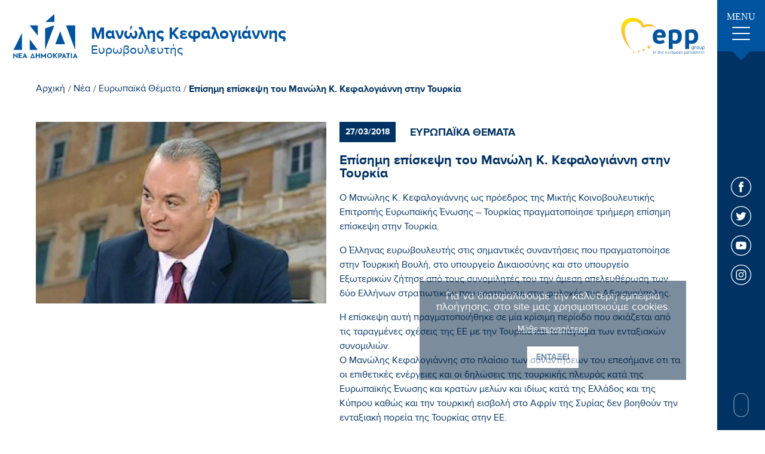

--- FILE ---
content_type: text/html; charset=UTF-8
request_url: https://www.kefalogiannis.gr/el/eyrwpaika-8emata/epishmh-episkepsh-toy-manwlh-k-kefalogiannh-sthn-toyrkia
body_size: 11299
content:
<!doctype html>
<!--[if lt IE 7]>      <html class="no-js lt-ie9 lt-ie8 lt-ie7"> <![endif]-->
<!--[if IE 7]>         <html class="no-js lt-ie9 lt-ie8"> <![endif]-->
<!--[if IE 8]>         <html class="no-js lt-ie9"> <![endif]-->
<!--[if gt IE 8]><!--> <html class="no-js" lang="el"> <!--<![endif]--><head>
        <meta charset="utf-8">
        <meta http-equiv="x-ua-compatible" content="ie=edge">
        <title>Επίσημη επίσκεψη του Μανώλη Κ. Κεφαλογιάννη στην Τουρκία | Μανώλης Κεφαλογιάννης</title>
        <meta name="description" content="Επίσημη επίσκεψη του Μανώλη Κ. Κεφαλογιάννη στην Τουρκία - Ο Μανώλης Κ. Κεφαλογιάννης ως πρόεδρος της Μικτής Κοινοβουλευτικής Επιτροπής Ευρωπαϊκής Ένωσης – Τουρκίας πραγματοποίησε τριήμερη επίσημη επίσκεψη στην Τουρκ...">
        <meta name="viewport" content="width=device-width, initial-scale=1.0" />
        
        <meta property="og:title" 			content="Επίσημη επίσκεψη του Μανώλη Κ. Κεφαλογιάννη στην Τουρκία | Μανώλης Κεφαλογιάννης"/>
	<meta property="fb:app_id" 			content="2614973965487794"/>
	<meta property="og:type"		 	content="website"/>
	<meta property="og:url" 			content="https://www.kefalogiannis.gr/el/epishmh-episkepsh-toy-manwlh-k-kefalogiannh-sthn-toyrkia"/>
	<meta property="og:updated_time" 	content="2026-01-21 08:16:30" />

	<meta property="og:image"	 		content="https://static.kefalogiannis.gr/files/news/photo_2.jpg"/>
		
	<meta property="og:description" 	content="Επίσημη επίσκεψη του Μανώλη Κ. Κεφαλογιάννη στην Τουρκία - Ο Μανώλης Κ. Κεφαλογιάννης ως πρόεδρος της Μικτής Κοινοβουλευτικής Επιτροπής Ευρωπαϊκής Ένωσης – Τουρκίας πραγματοποίησε τριήμερη επίσημη επίσκεψη στην Τουρκ..."/>
	<meta property="og:site_name" 		content="www.kefalogiannis.gr"/>
	<meta property="og:locale" 			content="el_GR"/>        
        <link rel="canonical" href="https://www.kefalogiannis.gr/el/epishmh-episkepsh-toy-manwlh-k-kefalogiannh-sthn-toyrkia" >

        <!--styles-->
        <link rel="stylesheet" href="https://www.kefalogiannis.gr/css/default.css?v9">
        <link rel="stylesheet" href="https://www.kefalogiannis.gr/css/min1000.css?v8" media='screen and (min-width: 1000px)'>
        <link rel="stylesheet" href="https://www.kefalogiannis.gr/css/min765max999.css?v8" media='screen and (min-width: 765px) and (max-width:999px)'>
        <link rel="stylesheet" href="https://www.kefalogiannis.gr/css/max764.css?v8" media='screen and (max-width: 764px)'>
        <link rel="stylesheet" href="https://www.kefalogiannis.gr/css/print.css?v8" type="text/css" media="print"/>
        
        <!-- Hamburger menu -->
        <link rel="stylesheet" href="https://www.kefalogiannis.gr/css/hamburgers.min.css">
        
        <!-- Arrow animation -->
        <link rel="stylesheet" href="https://www.kefalogiannis.gr/css/arrow_animation.css">
        
        
        
        <link rel="stylesheet" type="text/css" href="https://www.kefalogiannis.gr/js/viewer/dist/jquery.fancybox.min.css"/>        	<meta content="index, follow" name="robots" />
                
        <!--
 		 ___________________
		|					|
		| TELEPHONE			|
		|___________________|

		-->
        <meta name="format-detection" content="telephone=no">
    </head>
    <body>
	 	<!--
 		 ___________________
		|					|
		| FB POSTS			|
		|___________________|

		-->
	 	   	
   	
    	<!-- Global site tag (gtag.js) - Google Analytics -->
<script async src="https://www.googletagmanager.com/gtag/js?id=UA-72024419-56"></script>
<script>
  window.dataLayer = window.dataLayer || [];
  function gtag(){dataLayer.push(arguments);}
  gtag('js', new Date());

  gtag('config', 'UA-72024419-56');
</script>

<meta name="google-site-verification" content="xJ2Y76jHubSchXlVNdJi2__p5OgIyF6ABvdymxa4Kkg" />		
        <div id="body-wrapper">
             <!--
			 ___________________
			|					|
			| DIALOGS			|
			|___________________|

			-->
            <div class="dialog_box" id="dialog_box">
	<a class="dialog_close" id="dialog_close"><img src="https://www.kefalogiannis.gr/img/close.svg" alt="close" /></a>
	<div class="dialog_title">μήνυμα συστήματος</div>
    <div class="dialog_message" id="dialog_message"></div>
    <div id="myloader" title="μήνυμα συστήματος"></div>
    <input id="button_close" class="ok_button" name="OK" type="button" value="Εντάξει" />
</div>            
            <!--
			 ___________________
			|					|
			| HEADER			|
			|___________________|

			-->
            <header id="header"><div class="header-outer">
	<div class="header">

		<!--
		 _______________
		|				|
		|	LOGO		|
		|_______________|

		-->
		<a href="https://www.kefalogiannis.gr/" class="asBlock">
			<figure>
				<img src="https://www.kefalogiannis.gr//img/frontpage/nd-logo.svg" alt="Μανώλης Κεφαλογιάννης"/>
			</figure>

			<div>
				<span class="asBlock" id="logo-title">Μανώλης Κεφαλογιάννης</span>

				<span class="asBlock" id="logo-subtitle">Ευρωβουλευτής</span>
			</div>
		</a>

		<!--
		 _______________
		|				|
		|	EPP			|
		|_______________|

		-->
		<figure>
			<img src="https://www.kefalogiannis.gr//img/frontpage/epplogo.svg" alt="Μανώλης Κεφαλογιάννης"/>
		</figure>

		<!--
		 _______________
		|				|
		|	HAMBURGER	|
		|	MENU		|
		|_______________|

		-->
		<div id="menu-button-container-mob" class="dl-trigger mobileOnly">
			<div class="hamburger hamburger--emphatic" id="mobile_menu_button">
				<div class="hamburger-box">
					<div class="hamburger-inner"></div>
				</div>
			</div>
		</div>
		
		
	</div>
</div>


</header> 
            
            <!--
			 ___________________
			|					|
			| MENU				|
			|___________________|

			-->
				

<nav class="menu-container over1000menu notMobile">

	<div class="menu-ul">
		<!--
			 _______________
			|				|
			|	MENU CLOSE 	|
			|_______________|

		-->
		<div class="menu-close"></div>
		
		<!--
			 _______________
			|				|
			|	LINKS	 	|
			|_______________|

		-->
		<ul class="menu-ul-content">
			<!--
			 _______________
			|				|
			|	Initial		|
			|_______________|

			-->
			<li class="main-li initial-li">
				<a 	href="https://www.kefalogiannis.gr/" class="menu-link"><div class="menu-link-line"></div>Αρχικη</a>
			</li>


			<!--
			 _______________
			|				|
			|	Cms			|
			|_______________|

			-->
							<li class="main-li ">
					<a href="https://www.kefalogiannis.gr/el/biografiko"  class="menu-link  "><div class="menu-link-line"></div>Βιογραφικο</a>

									</li>
											<li class="main-li multimedia">
					<a 					style="width: 100%!important" class="menu-link multimedia  no-hover"><div class="menu-link-line"></div>Multimedia</a>

											<div class="dropdown-container">
													<!--
								 ___________________
								|					|
								|	LEVEL  1		|
								|	SUBMENU			|
								|___________________|
							-->
							<ul class="dropdown-content multimedia">
																	<li class="inner-li">
										<a href="https://www.kefalogiannis.gr/el/fwtografies"
										   class="dropdown-link"><div class="dropdown-link-line"></div>Φωτογραφίες</a>
									</li>
																	<li class="inner-li">
										<a href="https://www.kefalogiannis.gr/el/video"
										   class="dropdown-link"><div class="dropdown-link-line"></div>Video</a>
									</li>
															</ul>
												</div>
									</li>
											<li class="main-li contact">
					<a href="https://www.kefalogiannis.gr/el/epikoinwnia"  class="menu-link contact "><div class="menu-link-line"></div>Επικοινωνια</a>

									</li>
													
			<!--
			 _______________
			|				|
			|	News		|
			|_______________|

			-->
			<li class="main-li news-li">
								<a href="https://www.kefalogiannis.gr/el/nea" class="menu-link selected-menu-link"><div class="menu-link-line"></div>Νεα</a>
			
				<div class="dropdown-container">
					<ul class="dropdown-content">
													<li class="inner-li">
								<a 	href="https://www.kefalogiannis.gr/el/nea/prwtoboylies" class="dropdown-link "><div class="dropdown-link-line"></div>Πρωτοβουλίες</a>
							</li>
													<li class="inner-li">
								<a 	href="https://www.kefalogiannis.gr/el/nea/eyrwpaika-8emata" class="dropdown-link selected-dropdown-link"><div class="dropdown-link-line"></div>Ευρωπαϊκά Θέματα</a>
							</li>
													<li class="inner-li">
								<a 	href="https://www.kefalogiannis.gr/el/nea/krhth" class="dropdown-link "><div class="dropdown-link-line"></div>Κρήτη</a>
							</li>
													<li class="inner-li">
								<a 	href="https://www.kefalogiannis.gr/el/nea/ar8ra" class="dropdown-link "><div class="dropdown-link-line"></div>Άρθρα</a>
							</li>
													<li class="inner-li">
								<a 	href="https://www.kefalogiannis.gr/el/nea/synentey3eis" class="dropdown-link "><div class="dropdown-link-line"></div>Συνεντεύξεις</a>
							</li>
													<li class="inner-li">
								<a 	href="https://www.kefalogiannis.gr/el/nea/koinoboyleytikes-drasthriothtes" class="dropdown-link "><div class="dropdown-link-line"></div>Κοινοβουλευτικές Δραστηριότητες</a>
							</li>
											</ul>
				</div>
			</li>
		</ul>
		
		<!--
			 _______________
			|				|
			|	NEWSLETTER 	|
			|_______________|

		-->
		<div class="menu-newsletter">
			<span class="asBlock">Newsletter.</span>
			<span class="asBlock">Ενημερωθείτε για τις δράσεις μου</span>
			
			<!-- Inputs -->
			<div class="menu-input-container">
				<input name="menu-newsletter-input" id="menu-newsletter-input" type="text" placeholder="E-mail Address"/>
				<a id="menu-newsletter-submit-input"></a>
			</div>
			
			<div class="menu-newsletter-checkbox">
				<label class="newsletter-checkbox-label" id="menu-newsletter-accept-terms-label">
					<input name="menu-newsletter-accept-terms" type="checkbox" id="menu-newsletter-accept-terms-checkbox" value="0">
					<span class="newsletter-checkmark"></span>
				</label>

				<a href="https://www.kefalogiannis.gr/el/oroi-xrhshs" target="_blank" class="menu-checkbox-text">Αποδέχομαι την <span>πολιτική απορρήτου</span></a>
			</div>
		</div>
	</div>
	
	
	
	
	<div class="menu-outer">
		<div class="menu-initial">
			<!--
			 _______________
			|				|
			|	Hamburger 	|
			|	button		|
			|_______________|

			-->
			<div class="menu-button">
				<span>MENU</span>

				<div id="menu-button-container-mob-desktop" class="dl-trigger">
					<div class="hamburger" id="menu_button">
						<div class="hamburger-box">
							<div class="hamburger-inner"></div>
						</div>
					</div>
				</div>
			</div>
		</div>

		<!--
		 _______________
		|				|
		|	Socials 	|
		|_______________|

		-->
		<div class="menu-socials">
			<!-- FB -->
			<a href="https://www.facebook.com/Kefalogiannis.Man/" target="_blank" class="social-link"><svg xmlns="http://www.w3.org/2000/svg" width="34" height="34" viewBox="0 0 34 34"><style type="text/css">	.st10{fill:#FFFFFF;}.st11{fill-rule:evenodd;clip-rule:evenodd;fill:#FFFFFF;}</style><path class="st10" d="M17 0c4.7 0 8.9 1.9 12 5 3.1 3.1 5 7.3 5 12 0 4.7-1.9 8.9-5 12 -3.1 3.1-7.3 5-12 5 -4.7 0-8.9-1.9-12-5 -3.1-3.1-5-7.3-5-12 0-4.7 1.9-8.9 5-12C8.1 1.9 12.3 0 17 0L17 0zM28.1 5.9C25.2 3.1 21.3 1.3 17 1.3c-4.3 0-8.2 1.8-11.1 4.6C3.1 8.8 1.3 12.7 1.3 17c0 4.3 1.8 8.2 4.6 11.1 2.8 2.8 6.7 4.6 11.1 4.6 4.3 0 8.2-1.8 11.1-4.6 2.8-2.8 4.6-6.8 4.6-11.1C32.7 12.7 30.9 8.8 28.1 5.9L28.1 5.9z"/><path class="st11" d="M18.3 13.5v-1.4c0-0.7 0.4-0.8 0.8-0.8 0.3 0 1.9 0 1.9 0v-3h-2.7c-3 0-3.7 2.2-3.7 3.6v1.6h-1.7v2.1V17h1.8c0 3.9 0 8.7 0 8.7h3.5c0 0 0-4.8 0-8.7h2.6l0.1-1.4 0.2-2.1H18.3z"/></svg></a>

			<!-- TWITTER -->
			<a href="https://twitter.com/m_kefalogiannis?lang=el" target="_blank" class="social-link"><svg xmlns="http://www.w3.org/2000/svg" width="34" height="34" viewBox="0 0 34 34"><style type="text/css">	.st10{fill:#FFFFFF;}	.st11{fill-rule:evenodd;clip-rule:evenodd;fill:#FFFFFF;}</style><path class="st10" d="M17 0c4.7 0 8.9 1.9 12 5 3.1 3.1 5 7.3 5 12 0 4.7-1.9 8.9-5 12 -3.1 3.1-7.3 5-12 5 -4.7 0-8.9-1.9-12-5C1.9 26 0 21.7 0 17c0-4.7 1.9-9 5-12C8.1 1.9 12.3 0 17 0L17 0zM28.1 5.9C25.2 3.1 21.3 1.3 17 1.3c-4.3 0-8.2 1.8-11.1 4.6C3.1 8.8 1.3 12.7 1.3 17c0 4.3 1.8 8.2 4.6 11.1 2.8 2.8 6.7 4.6 11.1 4.6 4.3 0 8.2-1.8 11.1-4.6 2.8-2.8 4.6-6.8 4.6-11.1C32.7 12.7 30.9 8.8 28.1 5.9L28.1 5.9z"/><path class="st11" d="M25.7 11.7c-0.6 0.3-1.3 0.5-2 0.6 0.7-0.4 1.3-1.1 1.6-1.9 -0.7 0.4-1.5 0.7-2.3 0.9 -0.6-0.7-1.6-1.1-2.6-1.1 -2 0-3.6 1.6-3.6 3.5 0 0.3 0 0.5 0.1 0.8 -3-0.1-5.6-1.5-7.3-3.7C9.2 11.2 9 11.8 9 12.5c0 1.2 0.6 2.3 1.6 2.9 -0.6 0-1.1-0.2-1.6-0.4 0 0 0 0 0 0 0 0.5 0.1 0.9 0.2 1.3 0.4 1.1 1.4 1.9 2.6 2.2 -0.3 0.1-0.6 0.1-0.9 0.1 -0.2 0-0.5 0-0.7-0.1 0.5 1.4 1.8 2.4 3.3 2.4 -1.2 0.9-2.7 1.5-4.4 1.5 -0.3 0-0.6 0-0.9 0 1.6 1 3.5 1.6 5.5 1.6 5.6 0 9-3.9 9.9-7.9 0.2-0.7 0.2-1.4 0.2-2.1 0-0.2 0-0.3 0-0.5C24.6 13 25.2 12.4 25.7 11.7L25.7 11.7z"/></svg></a>

			<!-- YOUTUBE -->
			<a href="https://www.youtube.com/user/kefaloyannis" target="_blank" class="social-link"><svg xmlns="http://www.w3.org/2000/svg" width="34" height="34" viewBox="0 0 34 34"><style type="text/css">	.st10{fill:#FFFFFF;}	.st11{fill-rule:evenodd;clip-rule:evenodd;fill:#FFFFFF;}</style><path class="st10" d="M17 0c4.7 0 8.9 1.9 12 5 3.1 3.1 5 7.3 5 12 0 4.7-1.9 8.9-5 12 -3.1 3.1-7.3 5-12 5s-8.9-1.9-12-5c-3.1-3.1-5-7.3-5-12 0-4.7 1.9-8.9 5-12C8.1 1.9 12.3 0 17 0L17 0zM28.1 5.9C25.2 3.1 21.3 1.3 17 1.3S8.8 3.1 5.9 5.9C3.1 8.8 1.3 12.7 1.3 17c0 4.3 1.8 8.2 4.6 11.1 2.8 2.8 6.7 4.6 11.1 4.6s8.2-1.8 11.1-4.6c2.8-2.8 4.6-6.8 4.6-11.1C32.7 12.7 30.9 8.8 28.1 5.9L28.1 5.9z"/><path class="st11" d="M25.5 13.4c0 0-0.2-1.3-0.7-1.8 -0.7-0.7-1.4-0.7-1.7-0.8 -2.4-0.2-6.1-0.2-6.1-0.2h0c0 0-3.6 0-6.1 0.2 -0.3 0-1.1 0.1-1.7 0.8 -0.5 0.5-0.7 1.8-0.7 1.8s-0.2 1.5-0.2 2.9v0.2 1.2c0 1.5 0.2 2.9 0.2 2.9s0.2 1.3 0.7 1.8c0.7 0.7 1.5 0.7 1.9 0.8 1.4 0.1 5.9 0.2 5.9 0.2s3.6 0 6.1-0.2c0.3 0 1.1 0 1.7-0.8 0.5-0.6 0.7-1.8 0.7-1.8s0.2-1.4 0.2-2.9v-1.1 -0.3C25.7 14.8 25.5 13.4 25.5 13.4L25.5 13.4zM19.9 16.8l-4.7 2.5v-3.9 -1.2l2.1 1.2L19.9 16.8z"/></svg></a>

			<!-- INSTAGRAM -->
			<a href="https://www.instagram.com/kefalogiannis_manolis/" target="_blank" class="social-link"><svg xmlns="http://www.w3.org/2000/svg" width="34" height="34" viewBox="0 0 34 34"><style type="text/css">	.st10{fill:#FFFFFF;}</style><path class="st10" d="M17 0c4.7 0 9 1.9 12 5 3.1 3.1 5 7.3 5 12 0 4.7-1.9 8.9-5 12 -3.1 3.1-7.3 5-12 5 -4.7 0-8.9-1.9-12-5 -3.1-3.1-5-7.3-5-12 0-4.7 1.9-8.9 5-12C8.1 1.9 12.3 0 17 0L17 0zM28.1 5.9C25.2 3.1 21.3 1.3 17 1.3c-4.3 0-8.2 1.8-11.1 4.6C3.1 8.8 1.3 12.7 1.3 17c0 4.3 1.8 8.2 4.6 11.1 2.8 2.8 6.8 4.6 11.1 4.6 4.3 0 8.2-1.8 11.1-4.6 2.8-2.8 4.6-6.8 4.6-11.1C32.7 12.7 30.9 8.8 28.1 5.9L28.1 5.9z"/><path class="st10" d="M20.8 8.6h-7.6c-2.6 0-4.7 2.1-4.7 4.7v7.6c0 2.6 2.1 4.7 4.7 4.7h7.6c2.6 0 4.7-2.1 4.7-4.7v-7.6C25.4 10.7 23.3 8.6 20.8 8.6zM23.9 20.8c0 1.7-1.4 3.2-3.2 3.2h-7.6c-1.7 0-3.2-1.4-3.2-3.2v-7.6c0-1.7 1.4-3.2 3.2-3.2h7.6c1.7 0 3.2 1.4 3.2 3.2L23.9 20.8 23.9 20.8z"/><path class="st10" d="M17 12.7c-2.4 0-4.3 2-4.3 4.3 0 2.4 2 4.3 4.3 4.3s4.3-2 4.3-4.3C21.3 14.6 19.4 12.7 17 12.7zM17 19.9c-1.6 0-2.9-1.3-2.9-2.9 0-1.6 1.3-2.9 2.9-2.9 1.6 0 2.9 1.3 2.9 2.9C19.9 18.6 18.6 19.9 17 19.9z"/><path class="st10" d="M21.5 11.4c-0.3 0-0.6 0.1-0.8 0.3 -0.2 0.2-0.3 0.5-0.3 0.8 0 0.3 0.1 0.6 0.3 0.8 0.2 0.2 0.5 0.3 0.8 0.3 0.3 0 0.6-0.1 0.8-0.3 0.2-0.2 0.3-0.5 0.3-0.8 0-0.3-0.1-0.6-0.3-0.8C22.1 11.5 21.8 11.4 21.5 11.4z"/></svg></a>
		</div>


		<!--
		 _______________
		|				|
		|	Scroll Down	|
		|_______________|

		-->
		<div id="scroll-down">
			<a>
				<span></span>
			</a>
		</div>
	</div>
	
	
	
	<!--
	 _______________
	|				|
	|	GO TOP		|
	|_______________|

	-->
	<a class="scroll-to-top asBlock">
		<svg xmlns="http://www.w3.org/2000/svg" width="27" height="35" viewBox="28.5 2.5 27 35"><style type="text/css">.st0{fill:#FFFFFF;}</style><path class="st0" d="M53.3 16.2c0.4 0.4 1 0.4 1.4 0 0.2-0.2 0.3-0.5 0.3-0.7s-0.1-0.5-0.3-0.7l-12-12c-0.1-0.1-0.2-0.2-0.3-0.2 -0.2-0.1-0.5-0.1-0.8 0 -0.1 0.1-0.2 0.1-0.3 0.2l-12 12c-0.4 0.4-0.4 1 0 1.4 0.4 0.4 1 0.4 1.4 0L41 5.9v30.6c0 0.6 0.4 1 1 1 0.6 0 1-0.4 1-1V5.9L53.3 16.2z"/></svg>
	</a>
</nav>
            
		 	<!--
			 ___________________
			|					|
			| MOBILE MENU		|
			|___________________|

			-->
				

	
<div class="mobile-menu mobileOnly" id="mobileMenu">
	<ul>
	
	
		<!--
		 _______________
		|				|
		|	INITIAL		|
		|_______________|

		-->
		<li class="main-li initial-li">
			<a 	href="https://www.kefalogiannis.gr/" class="menu-link"><div class="menu-link-line"></div>Αρχικη</a>
		</li>
		
		<!--
		 _______________
		|				|
		|	Cms			|
		|_______________|

		-->
									<li class="main-li ">
					<a href="https://www.kefalogiannis.gr/el/biografiko"  class="menu-link  ">Βιογραφικο</a>

									</li>
												<li class="main-li multimedia">
					<a 					style="width: 100%!important" class="accordion menu-link multimedia ">Multimedia</a>

											<div class="dropdown-container panel">
													<!--
								 ___________________
								|					|
								|	LEVEL  1		|
								|	SUBMENU			|
								|___________________|
							-->
							<ul class="dropdown-content multimedia">
																	<li class="inner-li">
										<a href="https://www.kefalogiannis.gr/el/fwtografies"
										   class="dropdown-link"><div class="dropdown-link-line"></div>Φωτογραφίες</a>
									</li>
																	<li class="inner-li">
										<a href="https://www.kefalogiannis.gr/el/video"
										   class="dropdown-link"><div class="dropdown-link-line"></div>Video</a>
									</li>
															</ul>
												</div>
									</li>
																		
		<!--
		 _______________
		|				|
		|	News		|
		|_______________|

		-->
		<li class="main-li news-li">
						<a href="https://www.kefalogiannis.gr/el/nea" style="display: block;width: 50%" class="menu-link selected-menu-link">Νεα</a>
			
			<div class="accordion-button"></div>
			
			<div class="dropdown-container panel">
				<ul class="dropdown-content">
											<li class="inner-li">
							<a 	href="https://www.kefalogiannis.gr/el/nea/prwtoboylies" class="dropdown-link "><div class="dropdown-link-line"></div>Πρωτοβουλίες</a>
						</li>
											<li class="inner-li">
							<a 	href="https://www.kefalogiannis.gr/el/nea/eyrwpaika-8emata" class="dropdown-link selected-dropdown-link"><div class="dropdown-link-line"></div>Ευρωπαϊκά Θέματα</a>
						</li>
											<li class="inner-li">
							<a 	href="https://www.kefalogiannis.gr/el/nea/krhth" class="dropdown-link "><div class="dropdown-link-line"></div>Κρήτη</a>
						</li>
											<li class="inner-li">
							<a 	href="https://www.kefalogiannis.gr/el/nea/ar8ra" class="dropdown-link "><div class="dropdown-link-line"></div>Άρθρα</a>
						</li>
											<li class="inner-li">
							<a 	href="https://www.kefalogiannis.gr/el/nea/synentey3eis" class="dropdown-link "><div class="dropdown-link-line"></div>Συνεντεύξεις</a>
						</li>
											<li class="inner-li">
							<a 	href="https://www.kefalogiannis.gr/el/nea/koinoboyleytikes-drasthriothtes" class="dropdown-link "><div class="dropdown-link-line"></div>Κοινοβουλευτικές Δραστηριότητες</a>
						</li>
									</ul>
			</div>
		</li>
			
			
		<!--
		 _______________
		|				|
		|	CONTACT		|
		|_______________|

		-->
		<li class="main-li contact-li">
			<a 	href="https://www.kefalogiannis.gr/el/epikoinwnia" class="menu-link"><div class="menu-link-line"></div>Επικοινωνια</a>
		</li>	
		
	</ul>
</div>





            <!--
			 ___________________
			|					|
			| COOKIES			|
			|___________________|

			-->
			
	<div class="cookies-container">
		<!-- 
			 ___________________
			|					|
			|	MESSAGE			|
			|___________________|
		
		-->
		<span>Για να διασφαλίσουμε την καλύτερη εμπειρία πλοήγησης, στο site μας χρησιμοποιούμε cookies.</span>


		<!-- 
			 ___________________
			|					|
			|	LINK			|
			|___________________|
		
		-->
				<a href="https://www.kefalogiannis.gr/el/oroi-xrhshs" id="cookies-accept-link">Μάθε περισσότερα</a>
		
		<!-- 
			 ___________________
			|					|
			|	BUTTON			|
			|___________________|
		
		-->
		<button class="cookies-accept-button">Ενταξει</button>
	</div>


           
			<!--
			 ___________________
			|					|
			| SLIDER			|
			|___________________|

			-->     
			
			<!--
			 ___________________
			|					|
			| MAIN CONTENT		|
			|___________________|

			-->
			<div id="main-content"> 

<!--
	 ___________________
	|					|
	|	BREADCUMB		|
	|___________________|
-->
<div class="breadcumb">

    <!--
         ___________________
        |					|
        |	INITIAL			|
        |___________________|
    -->
    <a href="https://www.kefalogiannis.gr/" class="initial_breadcumb">Αρχική</a>
    <span>/</span>


    <!--
         ___________________
        |					|
        |	NEWS CMS		|
        |___________________|
    -->
    <a href="https://www.kefalogiannis.gr/el/nea"
       class="cms_breadcumb ">Νέα</a>
            <span>/</span>
        
    <!--
         ___________________
        |					|
        |	NEWS_CATEGORIES	|
        |___________________|
    -->
            <a  href="https://www.kefalogiannis.gr/el/nea/eyrwpaika-8emata" class="cms_breadcumb">Ευρωπαϊκά Θέματα</a>

        <span>/</span>
        
    <!--
         ___________________
        |					|
        |	CURRENT NEWS	|
        |	CATEGORY		|
        |___________________|
    -->
    <a href="https://www.kefalogiannis.gr/el/nea/epishmh-episkepsh-toy-manwlh-k-kefalogiannh-sthn-toyrkia"
       class="cms_breadcumb  selected-breadcumb">Επίσημη επίσκεψη του Μανώλη Κ. Κεφαλογιάννη στην Τουρκία</a>

</div>


<!--
	 ___________________
	|					|
	|	NEWS 			|
	|	MAIN CONTENT	|
	|___________________|
-->
<div class="news-main-content">

    <!--
         ___________________
        |					|
        |	GALLERY			|
        |___________________|
    -->
    <div class="news-gallery">
                    <!--
                 ___________________
                |					|
                |	FIRST IMAGE		|
                |___________________|
            -->
            <picture class="bigImage">
                                <source srcset="https://www.kefalogiannis.gr/phpThumb/phpThumb.php?src=..%2F..%2Fstatic.kefalogiannis.gr%2Ffiles%2Fnews%2Fphoto_2.jpg&amp;w=800&amp;h=500&amp;zc=1&amp;hash=785af61f25a49b7935b790535f859b42"
                        media="(min-width: 1000px)">
                <source srcset="https://www.kefalogiannis.gr/phpThumb/phpThumb.php?src=..%2F..%2Fstatic.kefalogiannis.gr%2Ffiles%2Fnews%2Fphoto_2.jpg&amp;w=600&amp;h=400&amp;zc=1&amp;hash=7a8ca5e2fdb71711d9289dc5cc7e6072"
                        media="(min-width: 765px)">
                <source srcset="https://www.kefalogiannis.gr/phpThumb/phpThumb.php?src=..%2F..%2Fstatic.kefalogiannis.gr%2Ffiles%2Fnews%2Fphoto_2.jpg&amp;w=500&amp;h=300&amp;zc=1&amp;hash=48d41216a219d36d59ec00ec8719c04b"
                        media="(min-width: 480px)">
                <source srcset="https://www.kefalogiannis.gr/phpThumb/phpThumb.php?src=..%2F..%2Fstatic.kefalogiannis.gr%2Ffiles%2Fnews%2Fphoto_2.jpg&amp;w=450&amp;h=272&amp;zc=1&amp;hash=6f55dc412e821f6d9724585ea060e5eb"
                        media="(min-width: 360px)">
                <source srcset="https://www.kefalogiannis.gr/phpThumb/phpThumb.php?src=..%2F..%2Fstatic.kefalogiannis.gr%2Ffiles%2Fnews%2Fphoto_2.jpg&amp;w=450&amp;h=272&amp;zc=1&amp;hash=6f55dc412e821f6d9724585ea060e5eb"
                        media="(min-width: 0px)">
                <img srcset="https://www.kefalogiannis.gr/phpThumb/phpThumb.php?src=..%2F..%2Fstatic.kefalogiannis.gr%2Ffiles%2Fnews%2Fphoto_2.jpg&amp;w=800&amp;h=500&amp;zc=1&amp;hash=785af61f25a49b7935b790535f859b42"
                     src="https://www.kefalogiannis.gr/phpThumb/phpThumb.php?src=..%2F..%2Fstatic.kefalogiannis.gr%2Ffiles%2Fnews%2Fphoto_2.jpg&amp;w=800&amp;h=500&amp;zc=1&amp;hash=785af61f25a49b7935b790535f859b42"
                     alt="Μανώλης Κεφαλογιάννης Επίσημη επίσκεψη του Μανώλη Κ. Κεφαλογιάννη στην Τουρκία">
            </picture>

            <!--
                 ___________________
                |					|
                |	VIEWER THUMBS	|
                |___________________|
            -->
            <div class="news-gallery-thumbs">
                            </div>
                </div>


    <!--
         ___________________
        |					|
        |	DESCRIPTION		|
        |___________________|
    -->
    <div class="news-description">
        <!--
             ___________________
            |					|
            |	Date & Category	|
            |___________________|
        -->
        <div class="news-top">
            <span class="news-date">27/03/2018</span>
            <span class="category">Ευρωπαϊκα Θεματα</span>
        </div>

        <!--
             ___________________
            |					|
            |	Title			|
            |___________________|
        -->
        <div class="title">
            <span>Επίσημη επίσκεψη του Μανώλη Κ. Κεφαλογιάννη στην Τουρκία</span>
        </div>


        <!--
             ___________________
            |					|
            |	Description		|
            |___________________|
        -->
        <div class="description cmslinks">
            <div><p>Ο Μανώλης Κ. Κεφαλογιάννης ως πρόεδρος της Μικτής Κοινοβουλευτικής Επιτροπής Ευρωπαϊκής Ένωσης – Τουρκίας πραγματοποίησε τριήμερη επίσημη επίσκεψη στην Τουρκία.</p>
<p>Ο Έλληνας ευρωβουλευτής στις σημαντικές συναντήσεις που πραγματοποίησε στην Τουρκική Βουλή, στο υπουργείο Δικαιοσύνης και στο υπουργείο Εξωτερικών ζήτησε από τους συνομιλητές του την άμεση απελευθέρωση των δύο Ελλήνων στρατιωτικών που κρατούνται στις φυλακές της Αδριανούπολης.</p>
<p>Η επίσκεψη αυτή πραγματοποιήθηκε σε μία κρίσιμη περίοδο που σκιάζεται από τις ταραγμένες σχέσεις της ΕΕ με την Τουρκία και το πάγωμα των ενταξιακών συνομιλιών.<br />Ο Μανώλης Κεφαλογιάννης στο πλαίσιο των συναντήσεων του επεσήμανε οτι τα οι επιθετικές ενέργειες και οι δηλώσεις της τουρκικής πλευράς κατά της Ευρωπαϊκής Ένωσης και κρατών μελών και ιδίως κατά της Ελλάδος και της Κύπρου καθώς και την τουρκική εισβολή στο Αφρίν της Συρίας δεν βοηθούν την ενταξιακή πορεία της Τουρκίας στην ΕΕ.</p>
<p>Ο Έλληνας ευρωβουλευτής μετέφερε στους συνομιλητές ότι η Ευρωπαϊκή Ένωση επιδιώκει και επιθυμεί τη συνέχιση των ενταξιακών διαδικασιών της Τουρκίας γιατί προσβλέπει σε μία Τουρκία με ευρωπαϊκό προσανατολισμό, παράγοντα σταθερότητας στην περιοχή, εγγυητή της ειρήνης και της ασφάλειας.<br />Αλλά αυτή η πορεία εξαρτάται κυρίως από την τουρκική πλευρά. Οι εκθέσεις του Ευρωπαϊκού Κοινοβουλίου και της Ευρωπαϊκής Επιτροπής, υποσημειώνουν οτι η Τουρκία έχει κάνει σημαντικά βήματα οπισθοχώρησης στην λειτουργία του Κράτους Δικαίου, τον σεβασμού των ανθρωπίνων δικαιωμάτων, την Δικαιοσύνη και την Ελευθερία της Έκφρασης.</p>



</div>
        </div>


        <!--
             ___________________
            |					|
            |	Bottom Info		|
            |___________________|
        -->
        <div class="bottom-bar">
            <div class="socials">
                <!-- TEXT -->
                <span>Κοινοποιήστε:</span>

                <!-- FB LINK -->
                <div id="fb-root"></div>
                <script async defer crossorigin="anonymous"
                        src="https://connect.facebook.net/el_GR/sdk.js#xfbml=1&version=v5.0"></script>
                <div class="fb-share-button" data-href="https://www.kefalogiannis.gr/el/epishmh-episkepsh-toy-manwlh-k-kefalogiannh-sthn-toyrkia" data-layout="button_count"
                     data-size="small">
                    <a aria-label="Click to share on Facebook" target="_blank"
                       href="https://www.facebook.com/sharer/sharer.php?u=https://www.kefalogiannis.gr/el/epishmh-episkepsh-toy-manwlh-k-kefalogiannh-sthn-toyrkia"
                       class="fb-xfbml-parse-ignore fb fb-share-btn sharebutton sharebutton--fb">
                        <svg xmlns="http://www.w3.org/2000/svg" width="29" height="29" viewBox="0 0 29 29">
                            <style type="text/css"> .st70 {fill: #365799;}
                                .st71 {fill-rule: evenodd;clip-rule: evenodd;fill: #FFFFFF;}</style>
                            <circle class="st70" cx="14.5" cy="14.5" r="14.5"/>
                            <path class="st71"
                                  d="M15.6 11.5v-1.2c0-0.6 0.4-0.7 0.7-0.7 0.3 0 1.7 0 1.7 0V7h-2.3c-2.6 0-3.2 1.9-3.2 3.1v1.4H11v1.8 1.2h1.5c0 3.4 0 7.5 0 7.5h3c0 0 0-4.2 0-7.5h2.2l0.1-1.2 0.2-1.8H15.6z"/>
                        </svg>
                    </a>
                </div>

                <!-- TWITTER LINK -->
                <a class="twitter tw-share-btn sharebutton"
                   href="http://twitter.com/share?text=Επίσημη_επίσκεψη_του_Μανώλη_Κ._Κεφαλογιάννη_στην_Τουρκία&url=https://www.kefalogiannis.gr/el/epishmh-episkepsh-toy-manwlh-k-kefalogiannh-sthn-toyrkia1">
                    <svg xmlns="http://www.w3.org/2000/svg" width="29" height="29" viewBox="0 0 29 29">
                        <style type="text/css">    .st80 {fill: #1DA1F2;}
                            .st81 {fill-rule: evenodd;clip-rule: evenodd;fill: #FFFFFF;}</style>
                        <circle class="st80" cx="14.5" cy="14.5" r="14.4"/>
                        <path class="st81"
                              d="M20.5 10.9c-0.4 0.2-0.9 0.3-1.4 0.4 0.5-0.3 0.9-0.8 1.1-1.3 -0.5 0.3-1 0.5-1.6 0.6 -0.4-0.5-1.1-0.8-1.8-0.8 -1.3 0-2.4 1.1-2.4 2.4 0 0.2 0 0.4 0.1 0.5 -2-0.1-3.8-1.1-5-2.5C9.2 10.5 9 10.9 9 11.4c0 0.8 0.4 1.6 1.1 2 -0.4 0-0.8-0.1-1.1-0.3 0 0 0 0 0 0 0 0.3 0.1 0.6 0.2 0.9 0.3 0.8 1 1.3 1.8 1.5 -0.2 0.1-0.4 0.1-0.6 0.1 -0.2 0-0.3 0-0.5-0.1 0.3 1 1.2 1.7 2.3 1.7 -0.8 0.6-1.9 1-3 1 -0.2 0-0.4 0-0.6 0 1.1 0.7 2.4 1.1 3.7 1.1 3.8 0 6.2-2.6 6.8-5.4 0.1-0.5 0.2-1 0.2-1.5 0-0.1 0-0.2 0-0.3C19.7 11.8 20.1 11.3 20.5 10.9L20.5 10.9z"/>
                    </svg>
                </a>

                <!-- EMAIL LINK -->
                <a aria-label="Μοιράσου μέσω e-mail"
                   href="mailto:?subject=Επίσημη επίσκεψη του Μανώλη Κ. Κεφαλογιάννη στην Τουρκία&body=https://www.kefalogiannis.gr/el/epishmh-episkepsh-toy-manwlh-k-kefalogiannh-sthn-toyrkia"
                   class="sharebutton--email">
                    <svg xmlns="http://www.w3.org/2000/svg" width="30" height="30" viewBox="0 0 30 30">
                        <style type="text/css">
                            .st142{fill:#333333;}
                            .st143{fill:#FFFFFF;}
                        </style>
                        <circle class="st142" cx="15" cy="15" r="15"/>
                        <path class="st143"
                              d="M9.3 11.2c1.6 1.4 4.5 3.8 5.4 4.6 0.1 0.1 0.2 0.2 0.4 0.2 0.1 0 0.2-0.1 0.4-0.2 0.9-0.8 3.7-3.2 5.4-4.6 0.1-0.1 0.1-0.2 0-0.3 -0.2-0.2-0.5-0.4-0.8-0.4H10c-0.3 0-0.6 0.1-0.8 0.4C9.1 11 9.1 11.1 9.3 11.2z"/>
                        <path class="st143"
                              d="M20.9 12c-0.1 0-0.2 0-0.3 0 -1.8 1.5-4.2 3.5-4.9 4.2 -0.4 0.4-1 0.4-1.4 0 -0.8-0.7-3.4-2.9-4.9-4.2 -0.1-0.1-0.2-0.1-0.3 0C9.1 12 9 12.1 9 12.2v6.3c0 0.6 0.4 1 1 1h10c0.6 0 1-0.4 1-1v-6.3C21 12.1 20.9 12 20.9 12z"/>
                    </svg>
                </a>

                <!-- PRINT -->
                <a aria-label="Εκτύπωσε τη σελίδα"
                   class="printPage">
                    <svg xmlns="http://www.w3.org/2000/svg" width="30" height="30" viewBox="0 0 30 30">
                        <style type="text/css">
                            .st144{fill:#555555;}
                            .st145{fill:#FFFFFF;}
                        </style>
                        <circle class="st144" cx="15" cy="15" r="15"/>
                        <path class="st145" d="M18.9 11.3v-0.6c0-1-0.8-1.8-1.8-1.8h-4.3c-1 0-1.8 0.8-1.8 1.8v0.6H18.9z"/>
                        <path class="st145"
                              d="M11.8 16.5v2.9 0.6 0.4c0 0.4 0.3 0.7 0.7 0.7h5c0.4 0 0.7-0.3 0.7-0.7v-0.4 -0.6 -2.9H11.8zM15.9 19.5h-1.9c-0.2 0-0.4-0.2-0.4-0.4s0.2-0.4 0.4-0.4h1.9c0.2 0 0.4 0.2 0.4 0.4S16.1 19.5 15.9 19.5zM15.9 18h-1.9c-0.2 0-0.4-0.2-0.4-0.4s0.2-0.4 0.4-0.4h1.9c0.2 0 0.4 0.2 0.4 0.4S16.1 18 15.9 18z"/>
                        <path class="st145"
                              d="M19.2 12h-8.5c-1 0-1.8 0.8-1.8 1.8v2.8c0 1 0.8 1.8 1.8 1.8h0.3v-1.9h-0.2c-0.2 0-0.4-0.2-0.4-0.4s0.2-0.4 0.4-0.4h0.6 7.1 0.6c0.2 0 0.4 0.2 0.4 0.4s-0.2 0.4-0.4 0.4h-0.2v1.9h0.3c1 0 1.8-0.8 1.8-1.8v-2.8C21 12.8 20.2 12 19.2 12zM12 14.2h-1.1c-0.2 0-0.4-0.2-0.4-0.4s0.2-0.4 0.4-0.4H12c0.2 0 0.4 0.2 0.4 0.4S12.2 14.2 12 14.2z"/>
                    </svg>
                </a>
            </div>

                    </div>
    </div>

</div>


<!--
	 ___________________
	|					|
	|	ARROWS			|
	|___________________|
-->
<div class="news-prev-next-links-container">
            <a class="custom-arrow-left" href="https://www.kefalogiannis.gr/el/eyrwpaika-8emata/to-eyrwpaiko-elegktiko-synedrio-diapistwnei-th-dramatikh-elleipsh-politikhs-boylhshs-ths-toyrkias-gia-enisxysh-toy-kratoys-dikaioy-erwthsh-toy-manwlh-kefalogiannh">
            <svg xmlns="http://www.w3.org/2000/svg" width="18" height="20" viewBox="15 2.4 58 46.6">
                <style type="text/css">.st50 {fill: #00203F;}</style>
                <polygon class="st50"
                         points="42 44.1 27.6 29 73 29 73 22.4 27.6 22.4 42 7.3 37.3 2.4 15 25.7 37.3 49 "/>
            </svg>Προηγούμενο νέο</a>
                <a class="custom-arrow-right" href="https://www.kefalogiannis.gr/el/eyrwpaika-8emata/to-eyrwpaiko-laiko-komma-ekane-apodekth-thn-protash-pshfismatos-toy-manwlh-kefalogiannh-gia-thn-amesh-apeley8erwsh-twn-dyo-ellhnwn-stratiwtikwn">Επόμενο νέο            <svg xmlns="http://www.w3.org/2000/svg" width="18" height="20" viewBox="15 2.4 58 46.6">
                <style type="text/css">.st50 {fill: #00203F;}</style>
                <polygon class="st50"
                         points="46 7.3 60.4 22.4 15 22.4 15 29 60.4 29 46 44.1 50.7 49 73 25.7 50.7 2.4 "/>
            </svg>
        </a>
        </div>			</div>

			<!--
			 ___________________
			|					|
			| FOOTER			|
			|___________________|

			-->
			<footer id="footer"> 

<div class="footer-top">
	<div class="footer-top-inner">
		
		<!-- 
		 ___________________
		|					|
		|	LOGO			|
		|___________________|

		-->
		<div class="logo">
			<a href="https://www.kefalogiannis.gr/" class="asBlock">
				<figure>
					<img src="https://www.kefalogiannis.gr//img/frontpage/nd-footer-logo.svg" alt="Μανώλης Κεφαλογιάννης"/>
				</figure>

				<div>
					<span class="asBlock" id="footer-logo-title">Μανώλης Κεφαλογιάννης</span>

					<span class="asBlock" id="footer-logo-subtitle">Ευρωβουλευτής</span>
				</div>
			</a>
			
			
			<!--
			 _______________
			|				|
			|	Socials 	|
			|_______________|

			-->
			<div class="footer-socials">
				<!-- FB -->
				<a href="https://www.facebook.com/Kefalogiannis.Man/" target="_blank" class="social-link"><svg xmlns="http://www.w3.org/2000/svg" width="34" height="34" viewBox="0 0 34 34"><style type="text/css">	.st10{fill:#FFFFFF;}.st11{fill-rule:evenodd;clip-rule:evenodd;fill:#FFFFFF;}</style><path class="st10" d="M17 0c4.7 0 8.9 1.9 12 5 3.1 3.1 5 7.3 5 12 0 4.7-1.9 8.9-5 12 -3.1 3.1-7.3 5-12 5 -4.7 0-8.9-1.9-12-5 -3.1-3.1-5-7.3-5-12 0-4.7 1.9-8.9 5-12C8.1 1.9 12.3 0 17 0L17 0zM28.1 5.9C25.2 3.1 21.3 1.3 17 1.3c-4.3 0-8.2 1.8-11.1 4.6C3.1 8.8 1.3 12.7 1.3 17c0 4.3 1.8 8.2 4.6 11.1 2.8 2.8 6.7 4.6 11.1 4.6 4.3 0 8.2-1.8 11.1-4.6 2.8-2.8 4.6-6.8 4.6-11.1C32.7 12.7 30.9 8.8 28.1 5.9L28.1 5.9z"/><path class="st11" d="M18.3 13.5v-1.4c0-0.7 0.4-0.8 0.8-0.8 0.3 0 1.9 0 1.9 0v-3h-2.7c-3 0-3.7 2.2-3.7 3.6v1.6h-1.7v2.1V17h1.8c0 3.9 0 8.7 0 8.7h3.5c0 0 0-4.8 0-8.7h2.6l0.1-1.4 0.2-2.1H18.3z"/></svg></a>

				<!-- TWITTER -->
				<a href="https://twitter.com/m_kefalogiannis?lang=el" target="_blank" class="social-link"><svg xmlns="http://www.w3.org/2000/svg" width="34" height="34" viewBox="0 0 34 34"><style type="text/css">	.st10{fill:#FFFFFF;}	.st11{fill-rule:evenodd;clip-rule:evenodd;fill:#FFFFFF;}</style><path class="st10" d="M17 0c4.7 0 8.9 1.9 12 5 3.1 3.1 5 7.3 5 12 0 4.7-1.9 8.9-5 12 -3.1 3.1-7.3 5-12 5 -4.7 0-8.9-1.9-12-5C1.9 26 0 21.7 0 17c0-4.7 1.9-9 5-12C8.1 1.9 12.3 0 17 0L17 0zM28.1 5.9C25.2 3.1 21.3 1.3 17 1.3c-4.3 0-8.2 1.8-11.1 4.6C3.1 8.8 1.3 12.7 1.3 17c0 4.3 1.8 8.2 4.6 11.1 2.8 2.8 6.7 4.6 11.1 4.6 4.3 0 8.2-1.8 11.1-4.6 2.8-2.8 4.6-6.8 4.6-11.1C32.7 12.7 30.9 8.8 28.1 5.9L28.1 5.9z"/><path class="st11" d="M25.7 11.7c-0.6 0.3-1.3 0.5-2 0.6 0.7-0.4 1.3-1.1 1.6-1.9 -0.7 0.4-1.5 0.7-2.3 0.9 -0.6-0.7-1.6-1.1-2.6-1.1 -2 0-3.6 1.6-3.6 3.5 0 0.3 0 0.5 0.1 0.8 -3-0.1-5.6-1.5-7.3-3.7C9.2 11.2 9 11.8 9 12.5c0 1.2 0.6 2.3 1.6 2.9 -0.6 0-1.1-0.2-1.6-0.4 0 0 0 0 0 0 0 0.5 0.1 0.9 0.2 1.3 0.4 1.1 1.4 1.9 2.6 2.2 -0.3 0.1-0.6 0.1-0.9 0.1 -0.2 0-0.5 0-0.7-0.1 0.5 1.4 1.8 2.4 3.3 2.4 -1.2 0.9-2.7 1.5-4.4 1.5 -0.3 0-0.6 0-0.9 0 1.6 1 3.5 1.6 5.5 1.6 5.6 0 9-3.9 9.9-7.9 0.2-0.7 0.2-1.4 0.2-2.1 0-0.2 0-0.3 0-0.5C24.6 13 25.2 12.4 25.7 11.7L25.7 11.7z"/></svg></a>

				<!-- YOUTUBE -->
				<a href="https://www.youtube.com/user/kefaloyannis" target="_blank" class="social-link"><svg xmlns="http://www.w3.org/2000/svg" width="34" height="34" viewBox="0 0 34 34"><style type="text/css">	.st10{fill:#FFFFFF;}	.st11{fill-rule:evenodd;clip-rule:evenodd;fill:#FFFFFF;}</style><path class="st10" d="M17 0c4.7 0 8.9 1.9 12 5 3.1 3.1 5 7.3 5 12 0 4.7-1.9 8.9-5 12 -3.1 3.1-7.3 5-12 5s-8.9-1.9-12-5c-3.1-3.1-5-7.3-5-12 0-4.7 1.9-8.9 5-12C8.1 1.9 12.3 0 17 0L17 0zM28.1 5.9C25.2 3.1 21.3 1.3 17 1.3S8.8 3.1 5.9 5.9C3.1 8.8 1.3 12.7 1.3 17c0 4.3 1.8 8.2 4.6 11.1 2.8 2.8 6.7 4.6 11.1 4.6s8.2-1.8 11.1-4.6c2.8-2.8 4.6-6.8 4.6-11.1C32.7 12.7 30.9 8.8 28.1 5.9L28.1 5.9z"/><path class="st11" d="M25.5 13.4c0 0-0.2-1.3-0.7-1.8 -0.7-0.7-1.4-0.7-1.7-0.8 -2.4-0.2-6.1-0.2-6.1-0.2h0c0 0-3.6 0-6.1 0.2 -0.3 0-1.1 0.1-1.7 0.8 -0.5 0.5-0.7 1.8-0.7 1.8s-0.2 1.5-0.2 2.9v0.2 1.2c0 1.5 0.2 2.9 0.2 2.9s0.2 1.3 0.7 1.8c0.7 0.7 1.5 0.7 1.9 0.8 1.4 0.1 5.9 0.2 5.9 0.2s3.6 0 6.1-0.2c0.3 0 1.1 0 1.7-0.8 0.5-0.6 0.7-1.8 0.7-1.8s0.2-1.4 0.2-2.9v-1.1 -0.3C25.7 14.8 25.5 13.4 25.5 13.4L25.5 13.4zM19.9 16.8l-4.7 2.5v-3.9 -1.2l2.1 1.2L19.9 16.8z"/></svg></a>

				<!-- INSTAGRAM -->
				<a href="https://www.instagram.com/kefalogiannis_manolis/" target="_blank" class="social-link"><svg xmlns="http://www.w3.org/2000/svg" width="34" height="34" viewBox="0 0 34 34"><style type="text/css">	.st10{fill:#FFFFFF;}</style><path class="st10" d="M17 0c4.7 0 9 1.9 12 5 3.1 3.1 5 7.3 5 12 0 4.7-1.9 8.9-5 12 -3.1 3.1-7.3 5-12 5 -4.7 0-8.9-1.9-12-5 -3.1-3.1-5-7.3-5-12 0-4.7 1.9-8.9 5-12C8.1 1.9 12.3 0 17 0L17 0zM28.1 5.9C25.2 3.1 21.3 1.3 17 1.3c-4.3 0-8.2 1.8-11.1 4.6C3.1 8.8 1.3 12.7 1.3 17c0 4.3 1.8 8.2 4.6 11.1 2.8 2.8 6.8 4.6 11.1 4.6 4.3 0 8.2-1.8 11.1-4.6 2.8-2.8 4.6-6.8 4.6-11.1C32.7 12.7 30.9 8.8 28.1 5.9L28.1 5.9z"/><path class="st10" d="M20.8 8.6h-7.6c-2.6 0-4.7 2.1-4.7 4.7v7.6c0 2.6 2.1 4.7 4.7 4.7h7.6c2.6 0 4.7-2.1 4.7-4.7v-7.6C25.4 10.7 23.3 8.6 20.8 8.6zM23.9 20.8c0 1.7-1.4 3.2-3.2 3.2h-7.6c-1.7 0-3.2-1.4-3.2-3.2v-7.6c0-1.7 1.4-3.2 3.2-3.2h7.6c1.7 0 3.2 1.4 3.2 3.2L23.9 20.8 23.9 20.8z"/><path class="st10" d="M17 12.7c-2.4 0-4.3 2-4.3 4.3 0 2.4 2 4.3 4.3 4.3s4.3-2 4.3-4.3C21.3 14.6 19.4 12.7 17 12.7zM17 19.9c-1.6 0-2.9-1.3-2.9-2.9 0-1.6 1.3-2.9 2.9-2.9 1.6 0 2.9 1.3 2.9 2.9C19.9 18.6 18.6 19.9 17 19.9z"/><path class="st10" d="M21.5 11.4c-0.3 0-0.6 0.1-0.8 0.3 -0.2 0.2-0.3 0.5-0.3 0.8 0 0.3 0.1 0.6 0.3 0.8 0.2 0.2 0.5 0.3 0.8 0.3 0.3 0 0.6-0.1 0.8-0.3 0.2-0.2 0.3-0.5 0.3-0.8 0-0.3-0.1-0.6-0.3-0.8C22.1 11.5 21.8 11.4 21.5 11.4z"/></svg></a>
			</div>
		</div>
		
		<!-- 
		 ___________________
		|					|
		|	STORES			|
		|___________________|

		-->
		<div class="footer-stores">
			<!-- 
			 ___________________
			|					|
			|	STORE #1		|
			|___________________|

			-->
			<div class="store">
				<div class="paddingbottom"><span class="title asBlock">Βρυξέλλες</span></div>

				<span class="asBlock address">Parlement européen  Bât. Altiero Spinelli 08E165 60,  rue Wiertz / Wiertzstraat 60 B-1047 Bruxelles/Brussel</span>
				<a class="phone" href="tel:+32(0)22845570">+32(0)2 28 45570</a>
				<a class="phone" href="tel:+32(0)22849570">+32(0)2 28 49570</a>
				<a class="phone" href="tel:"></a>
			</div>

			<!-- 
			 ___________________
			|					|
			|	STORE #2		|
			|___________________|

			-->
			<div class="store" id="substore">
				<div class="paddingbottom"><span class="title asBlock">Αθήνα</span></div>

				<span class="asBlock address">Βαλαωρίτου 9A, Aθήνα 106 71</span>
				<a class="phone" href="tel:(+30)2103609306">(+30) 210 36 09 306</a>
				<a class="phone" href="tel:(+30)2103644752">(+30) 210 36 44 752</a>
				<a class="phone" href="tel:(+30)2103640863">(+30) 210 36 40 863</a>
			</div>

			<!-- 
			 ___________________
			|					|
			|	STORE #3		|
			|___________________|

			-->
			<div class="store" id="second-substore">
				<div class="paddingbottom"><span class="title asBlock">Ηράκλειο</span></div>

				<span class="asBlock address">Δημοκρατίας 55, Ηράκλειο 71306</span>
				<a class="phone" href="tel:(+30)2810220327">(+30) 2810 22 03 27</a>
				<a class="phone" href="tel:(+30)2810221811">(+30) 2810 22 18 11</a>
				<a class="phone" href="tel:"></a>
			</div>
		</div>
		
	</div>
</div>

<div class="footer-bottom">
	<span class="asBlock copyright-footer">&copy;Μανωλης Κεφαλογιαννης | Manolis Kefalogiannis 2019 - 2026</span>
	
	<a href="https://www.specialone.gr/" target="_blank" title="Specialone - Κατασκευή και Προώθηση Ιστοσελίδων" class="asBlock">
		<img src="https://www.kefalogiannis.gr/img/specialone_el.svg" alt="Specialone - Κατασκευή και Προώθηση Ιστοσελίδων"/>
	</a>
</div>




</footer>
            
        </div>
        
        
        
        
        <!--
		 ___________________
		|					|
		| SCRIPTS (default)	|
		|___________________|

		-->
        <script src="https://www.kefalogiannis.gr/js/vendor/modernizr-3.5.0.min.js"></script>
        <script src="https://www.kefalogiannis.gr/js/jquery-3.3.1.min.js"></script>
        <script src="https://www.kefalogiannis.gr/js/main.js"></script>
               	<script async src="https://platform.twitter.com/widgets.js"></script>
        
        <!--
		 ___________________
		|					|
		| NEWSLETTER		|
		|___________________|

		-->
        <script>
var enableSubmit 		= 1;
var menuEnableSubmit	= 1;
	
/* 
	 _______________________
	|						|
	|	MAKE CHECKBOX (ES)	|
	|	CHECKED 			|
	|_______________________|
*/		
$(document).on('click', "#newsletter-accept-terms-checkbox", function(){
	
	if ( $("#newsletter-accept-terms-checkbox").is(':checked') )
		$("#newsletter-accept-terms-checkbox").val(1);
	else
		$("#newsletter-accept-terms-checkbox").val(0);
});	
$(document).on('click', "#menu-newsletter-accept-terms-checkbox", function(){
	
	if ( $("#menu-newsletter-accept-terms-checkbox").is(':checked') )
		$("#menu-newsletter-accept-terms-checkbox").val(1);
	else
		$("#menu-newsletter-accept-terms-checkbox").val(0);
});		
	
	
/* 
	 _______________________
	|						|
	|	GRAB NEWSLETTER(S)	|
	|	USER-INPUT			|
	|_______________________|
*/
$(document).on('click', '#newsletter-submit-input', function() {
		
	var url = 'https://www.kefalogiannis.gr/';

	if (enableSubmit)
	{
		enableSubmit = 0;
		
		$.post("https://www.kefalogiannis.gr/js/ajax_validation/newsletter_validation.php",{
			email:$('#newsletter-input').val(),acceptTerms:$('#newsletter-accept-terms-checkbox').val(),url:url} ,function(data) 
		{
			console.log("Newsletter form reply: " + data);

			if( data == 'w_format' )
			{
				$("#dialog_box").addClass( "dialog_box_show" );
				$("#dialog_message").html('');
				$("#myloader").fadeIn(10);
				$("#myloader").fadeOut(10);
				$("#dialog_message").fadeOut(10).html('Συμπληρώστε σωστά το e-mail σας').fadeIn(500);
				$('#newsletter-input').val('');
			}
			else if( data == 'required' )
			{
				$("#dialog_box").addClass( "dialog_box_show" );
				$("#dialog_message").html('');
				$("#myloader").fadeIn(10);
				$("#myloader").fadeOut(10);
				$("#dialog_message").fadeOut(10).html('Παρακαλούμε συμπληρώστε όλα τα υποχρεωτικά (*) πεδία').fadeIn(500);
			}
			else if ( data == 'terms-required')
			{
				$("#dialog_box").addClass( "dialog_box_show" );
				$("#dialog_message").html('');
				$("#myloader").fadeIn(10);
				$("#myloader").fadeOut(10);
				$("#dialog_message").fadeOut(10).html('Παρακαλούμε αποδεχθείτε τους όρους χρήσης.').fadeIn(500);
			}
			else if ( data == 'already-signed' )
			{
				$("#dialog_box").addClass( "dialog_box_show" );
				$("#dialog_message").html('');
				$("#myloader").fadeIn(10);
				$("#myloader").fadeOut(10);
				$("#dialog_message").fadeOut(10).html('Είστε ήδη εγγεγραμμένος στο Newsletter μας.').fadeIn(500);
			}
			else if ( data == 'success' )
			{
				location.href = "https://www.kefalogiannis.gr/el/newsletter_success";
			}
		});
	}
	
	setTimeout(function(){
			enableSubmit = 1;
		}, 2500);
	
	return false;
});	
$(document).on('click', '#menu-newsletter-submit-input', function() {
		
	var url = 'https://www.kefalogiannis.gr/';

	if (menuEnableSubmit)
	{
		menuEnableSubmit = 0;
		
		$.post("https://www.kefalogiannis.gr/js/ajax_validation/newsletter_validation.php",{
			email:$('#menu-newsletter-input').val(),acceptTerms:$('#menu-newsletter-accept-terms-checkbox').val(),url:url} ,function(data) 
		{
			console.log("Newsletter form reply: " + data);

			if( data == 'w_format' )
			{
				$("#dialog_box").addClass( "dialog_box_show" );
				$("#dialog_message").html('');
				$("#myloader").fadeIn(10);
				$("#myloader").fadeOut(10);
				$("#dialog_message").fadeOut(10).html('Συμπληρώστε σωστά το e-mail σας').fadeIn(500);
				$('#menu-newsletter-input').val('');
			}
			else if( data == 'required' )
			{
				$("#dialog_box").addClass( "dialog_box_show" );
				$("#dialog_message").html('');
				$("#myloader").fadeIn(10);
				$("#myloader").fadeOut(10);
				$("#dialog_message").fadeOut(10).html('Παρακαλούμε συμπληρώστε όλα τα υποχρεωτικά (*) πεδία').fadeIn(500);
			}
			else if ( data == 'terms-required')
			{
				$("#dialog_box").addClass( "dialog_box_show" );
				$("#dialog_message").html('');
				$("#myloader").fadeIn(10);
				$("#myloader").fadeOut(10);
				$("#dialog_message").fadeOut(10).html('Παρακαλούμε αποδεχθείτε τους όρους χρήσης.').fadeIn(500);
			}
			else if ( data == 'already-signed' )
			{
				$("#dialog_box").addClass( "dialog_box_show" );
				$("#dialog_message").html('');
				$("#myloader").fadeIn(10);
				$("#myloader").fadeOut(10);
				$("#dialog_message").fadeOut(10).html('Είστε ήδη εγγεγραμμένος στο Newsletter μας.').fadeIn(500);
			}
			else if ( data == 'success' )
			{
				location.href = "https://www.kefalogiannis.gr/el/newsletter_success";
			}
		});
	}
	
	setTimeout(function(){
			menuEnableSubmit = 1;
		}, 2500);
	
	return false;
});		
	
	
/* 
	 _______________________
	|						|
	|	CLOSE POP-UP 		|
	|_______________________|
*/
$(document).on('click', '#dialog_close, #button_close', function() {
	$("#dialog_box").removeClass( "dialog_box_show" );
	$("#dialog_message").html('');
});	

	
	
	
</script>		
		<!--
		 ___________________
		|					|
		| SCRIPT PER MODULE	|
		|___________________|

		-->
		<script src="https://www.kefalogiannis.gr/js/viewer/dist/jquery.fancybox.min.js"></script>
<script>
    function open_fancy(){$.fancybox.open([{href:''}],{padding:0,openEffect:"elastic",openSpeed:250,closeEffect:"elastic",closeSpeed:250,helpers:{thumbs:{width:50,height:50}}})}$(document).ready(function(){$(".fancybox-thumbs").fancybox({helpers:{thumbs:{width:50,height:50}}}),$(".fancybox").fancybox({padding:0,protect:!0,animationEffect:"zoom-in-out",transitionEffect:"circular",transitionDuration:500,thumbs:{autoStart:!1,hideOnClose:!0}}),$(".fancybox-carousel").fancybox({padding:0})});
</script>            <script>
                $(".printPage").click(function () {
                    window.print();
                })
            </script>
        <script>
	window.fbAsyncInit = function() {
	  FB.init({
		appId      : '2105461169783555',
		xfbml      : true,
		version    : 'v2.8'
	  });
	};
  
	(function(d, s, id) {
	  var js, fjs = d.getElementsByTagName(s)[0];
	  if (d.getElementById(id)) return;
	  js = d.createElement(s); js.id = id;
	  js.src = "//connect.facebook.net/en_US/sdk.js#xfbml=1&version=v2.8";
	  fjs.parentNode.insertBefore(js, fjs);
	}(document, 'script', 'facebook-jssdk'));
	
	$(".tw-share-btn").click(function(t){var i=575,w=400,h=($(window).width()-i)/2,e=($(window).height()-w)/2,n=this.href,o="status=1,width="+i+",height="+w+",top="+e+",left="+h;return window.open(n,"twitter",o),!1});
        
	<!--facebook share-->

	if(document.getElementsByClassName('fb-share-btn')) {
	  document.getElementsByClassName('fb-share-btn').onclick = function() {
		FB.ui({
		  method: 'share',
		  display: 'popup',
		  href: 'https://www.kefalogiannis.gr/el/epishmh-episkepsh-toy-manwlh-k-kefalogiannh-sthn-toyrkia',
		}, function(response){});
	  }
	}
</script>		
		<!--
		 ___________________
		|					|
		| COOKIES 			|
		|___________________|

		-->
		<script>
	$(document).ready(function(){
		
		
		$(document).on('click', '.cookies-accept-button', function() {
			console.log("Cookie");
			var url = 'https://www.kefalogiannis.gr/';
			
			
			function setCookie2(cname, cvalue, exdays) {
				var d = new Date();
				d.setTime(d.getTime() + (exdays*3600*1000));
				var expires = "expires="+ d.toUTCString();
				document.cookie = cname + "=" + cvalue + ";" + expires + ";path=/";
			}
			
			setCookie2('cookiesAccept', 1, 24);
				
		});	
		
	});	
</script>   		
   		<!--
		 ___________________
		|					|
		| MOBILE MENU		|
		|___________________|

		-->
   		<script>
			var acc = document.getElementsByClassName("accordion");
			var i;

			for (i = 0; i < acc.length; i++) {
			  acc[i].addEventListener("click", function() {
				this.classList.toggle("active");
				var panel = this.nextElementSibling;
				if (panel.style.maxHeight){
				  panel.style.maxHeight = null;
				} else {
				  console.log(panel.style.maxHeight);
				  panel.style.maxHeight = panel.scrollHeight + "px";
				} 
			  });
			}
			
			var acc = document.getElementsByClassName("accordion-button");
			var i;

			for (i = 0; i < acc.length; i++) {
			  acc[i].addEventListener("click", function() {
				this.classList.toggle("active");
				var panel = this.nextElementSibling;
				if (panel.style.maxHeight){
				  panel.style.maxHeight = null;
				} else {
				  console.log(panel.style.maxHeight);
				  panel.style.maxHeight = panel.scrollHeight + "px";
				} 
			  });
			}
		</script>
    </body>
</html>

--- FILE ---
content_type: application/javascript
request_url: https://www.kefalogiannis.gr/js/main.js
body_size: 2090
content:
$(document).ready(function(){"use strict";$("#address-block-1").click(function(){$("#address-block-2").removeClass("selected-address"),$("#address-block-3").removeClass("selected-address"),$("#address-block-1").addClass("selected-address"),changeMapCenter(1),$("html, body").animate({scrollTop:$("#gmap").offset().top},1e3)}),$("#address-block-2").click(function(){$("#address-block-1").removeClass("selected-address"),$("#address-block-3").removeClass("selected-address"),$("#address-block-2").addClass("selected-address"),changeMapCenter(2),$("html, body").animate({scrollTop:$("#gmap").offset().top},1e3)}),$("#address-block-3").click(function(){$("#address-block-1").removeClass("selected-address"),$("#address-block-2").removeClass("selected-address"),$("#address-block-3").addClass("selected-address"),changeMapCenter(3),$("html, body").animate({scrollTop:$("#gmap").offset().top},1e3)}),$("#scroll-down").addClass("animated fadeIn"),setTimeout(function(){$(".recent-news").fadeIn("slow").css("opacity","1")},800),$("#menu_button").click(function(){$(".menu-ul").hasClass("visible")||($(".menu-ul").addClass("visible"),$("body").addClass("disable-scroll"))}),$(".menu-close").click(function(){$(".menu-ul").hasClass("visible")&&($(".menu-ul").removeClass("visible"),$("body").removeClass("disable-scroll"))}),$("#mobile_menu_button").click(function(){$("#mobileMenu").hasClass("visible")?($("#mobileMenu").removeClass("visible"),$("body").removeClass("disable-scroll")):($("#mobileMenu").addClass("visible"),$("body").addClass("disable-scroll"))}),$(".cookies-container button").click(function(){$(".cookies-container").fadeOut("slow",function(){$(this).css("display","none")})});var e=$("#mobile_menu_button");e.on("click",function(){e.toggleClass("is-active"),0===$(".mobile-menu").css("opacity")?($(".mobile-menu").css("visibility","visible"),$(".mobile-menu").css("opacity",1)):($(".mobile-menu").css("visibility","hidden"),$(".mobile-menu").css("opacity",0))}),$(function(){$(".scroll-to-top").click(function(){return $("html,body").animate({scrollTop:$("#header").offset().top},"1200"),!1})})}),$(".cookies-container button").ready(function(){"use strict";$(".cookies-container").delay(2e3).fadeTo(2e3,1)}),$(document).on("click","html",function(e){"use strict";var i=$("#mobile_menu_button, .mobile-menu");i.is(e.target)||0!==i.has(e.target).length||($("#mobile_menu_button").removeClass("is-active"),$(".mobile-menu").css("visibility","hidden"),$(".mobile-menu").css("opacity",0))}),$(document).on("click","html",function(e){"use strict";var i=$("#menu_button, .menu-ul, #dialog_box");i.is(e.target)||0!==i.has(e.target).length||($(".menu-ul").removeClass("visible"),$("body").removeClass("disable-scroll"))});var isMob=!1;(/(android|bb\d+|meego).+mobile|avantgo|bada\/|blackberry|blazer|compal|elaine|fennec|hiptop|iemobile|ip(hone|od)|ipad|iris|kindle|Android|Silk|lge |maemo|midp|mmp|netfront|opera m(ob|in)i|palm( os)?|phone|p(ixi|re)\/|plucker|pocket|psp|series(4|6)0|symbian|treo|up\.(browser|link)|vodafone|wap|windows (ce|phone)|xda|xiino/i.test(navigator.userAgent)||/1207|6310|6590|3gso|4thp|50[1-6]i|770s|802s|a wa|abac|ac(er|oo|s\-)|ai(ko|rn)|al(av|ca|co)|amoi|an(ex|ny|yw)|aptu|ar(ch|go)|as(te|us)|attw|au(di|\-m|r |s )|avan|be(ck|ll|nq)|bi(lb|rd)|bl(ac|az)|br(e|v)w|bumb|bw\-(n|u)|c55\/|capi|ccwa|cdm\-|cell|chtm|cldc|cmd\-|co(mp|nd)|craw|da(it|ll|ng)|dbte|dc\-s|devi|dica|dmob|do(c|p)o|ds(12|\-d)|el(49|ai)|em(l2|ul)|er(ic|k0)|esl8|ez([4-7]0|os|wa|ze)|fetc|fly(\-|_)|g1 u|g560|gene|gf\-5|g\-mo|go(\.w|od)|gr(ad|un)|haie|hcit|hd\-(m|p|t)|hei\-|hi(pt|ta)|hp( i|ip)|hs\-c|ht(c(\-| |_|a|g|p|s|t)|tp)|hu(aw|tc)|i\-(20|go|ma)|i230|iac( |\-|\/)|ibro|idea|ig01|ikom|im1k|inno|ipaq|iris|ja(t|v)a|jbro|jemu|jigs|kddi|keji|kgt( |\/)|klon|kpt |kwc\-|kyo(c|k)|le(no|xi)|lg( g|\/(k|l|u)|50|54|\-[a-w])|libw|lynx|m1\-w|m3ga|m50\/|ma(te|ui|xo)|mc(01|21|ca)|m\-cr|me(rc|ri)|mi(o8|oa|ts)|mmef|mo(01|02|bi|de|do|t(\-| |o|v)|zz)|mt(50|p1|v )|mwbp|mywa|n10[0-2]|n20[2-3]|n30(0|2)|n50(0|2|5)|n7(0(0|1)|10)|ne((c|m)\-|on|tf|wf|wg|wt)|nok(6|i)|nzph|o2im|op(ti|wv)|oran|owg1|p800|pan(a|d|t)|pdxg|pg(13|\-([1-8]|c))|phil|pire|pl(ay|uc)|pn\-2|po(ck|rt|se)|prox|psio|pt\-g|qa\-a|qc(07|12|21|32|60|\-[2-7]|i\-)|qtek|r380|r600|raks|rim9|ro(ve|zo)|s55\/|sa(ge|ma|mm|ms|ny|va)|sc(01|h\-|oo|p\-)|sdk\/|se(c(\-|0|1)|47|mc|nd|ri)|sgh\-|shar|sie(\-|m)|sk\-0|sl(45|id)|sm(al|ar|b3|it|t5)|so(ft|ny)|sp(01|h\-|v\-|v )|sy(01|mb)|t2(18|50)|t6(00|10|18)|ta(gt|lk)|tcl\-|tdg\-|tel(i|m)|tim\-|t\-mo|to(pl|sh)|ts(70|m\-|m3|m5)|tx\-9|up(\.b|g1|si)|utst|v400|v750|veri|vi(rg|te)|vk(40|5[0-3]|\-v)|vm40|voda|vulc|vx(52|53|60|61|70|80|81|83|85|98)|w3c(\-| )|webc|whit|wi(g |nc|nw)|wmlb|wonu|x700|yas\-|your|zeto|zte\-/i.test(navigator.userAgent.substr(0,4)))&&(isMob=!0);var isMobile={Android:function(){return navigator.userAgent.match(/Android/i)},BlackBerry:function(){return navigator.userAgent.match(/BlackBerry/i)},iOS:function(){return navigator.userAgent.match(/iPhone|iPod/i)},Opera:function(){return navigator.userAgent.match(/Opera Mini/i)},Windows:function(){return navigator.userAgent.match(/IEMobile/i)||navigator.userAgent.match(/WPDesktop/i)},any:function(){return isMobile.Android()||isMobile.BlackBerry()||isMobile.iOS()||isMobile.Opera()||isMobile.Windows()}},nua=navigator.userAgent,is_android=-1<nua.indexOf("Mozilla/5.0")&&-1<nua.indexOf("Android ")&&-1<nua.indexOf("AppleWebKit")&&!(-1<nua.indexOf("Chrome"));function menuOpen(){"use strict";$("#menu-button-container").unbind(),$("#menu-button-container").hasClass("is-active")?$("#menu-button-container").removeClass("is-active").delay(20).queue(function(){$("#special-menu-wrapper").removeClass("open").delay(20).queue(function(){$(".special-menu-container").removeClass("open"),$(this).dequeue()}),menuClicked(),$(this).dequeue()}):$("#menu-button-container").addClass("is-active").delay(20).queue(function(){$("#special-menu-wrapper").addClass("open").delay(20).queue(function(){$(".special-menu-container").addClass("open"),$(this).dequeue()}),menuClicked(),$(this).dequeue()})}function menuClicked(){"use strict";$("#menu-button-container").bind("click",menuOpen)}$("#menu-button-container").bind("click",menuOpen),$(document).on("click","#special-menu-close",function(){"use strict";$(".special-menu-container").removeClass("open").delay(1e3).queue(function(){$("#special-menu-wrapper").removeClass("open"),$("#menu-button-container").removeClass("is-active"),$(this).dequeue()})}),$(document).on("click","#terms_container1",function(){"use strict";$("#order_terms1").is(":checked")?$("#order_terms1").val(1):$("#order_terms1").val(0)});

--- FILE ---
content_type: image/svg+xml
request_url: https://www.kefalogiannis.gr/img/close.svg
body_size: 234
content:
<svg xmlns="http://www.w3.org/2000/svg" width="30" height="30" viewBox="-84 86 30 30"><style type="text/css">  
	.st0{fill:#FFFFFF;}
</style><circle cx="-69" cy="100.7" r="13.5"/><path class="st0" d="M-69 87c-7.7 0-14 6.3-14 14s6.3 14 14 14 14-6.3 14-14S-61.3 87-69 87zM-69 113.9c-7.1 0-12.9-5.8-12.9-12.9s5.8-12.9 12.9-12.9 12.9 5.8 12.9 12.9S-61.9 113.9-69 113.9z"/><path class="st0" d="M-63.4 95.4c-0.2-0.2-0.6-0.2-0.8 0l-4.8 4.8 -4.8-4.8c-0.2-0.2-0.6-0.2-0.8 0 -0.2 0.2-0.2 0.6 0 0.8l4.8 4.8 -4.8 4.8c-0.2 0.2-0.2 0.6 0 0.8 0.1 0.1 0.3 0.2 0.4 0.2 0.1 0 0.3-0.1 0.4-0.2l4.8-4.8 4.8 4.8c0.1 0.1 0.3 0.2 0.4 0.2 0.1 0 0.3-0.1 0.4-0.2 0.2-0.2 0.2-0.6 0-0.8l-4.8-4.8 4.8-4.8C-63.2 96-63.2 95.6-63.4 95.4z"/></svg>